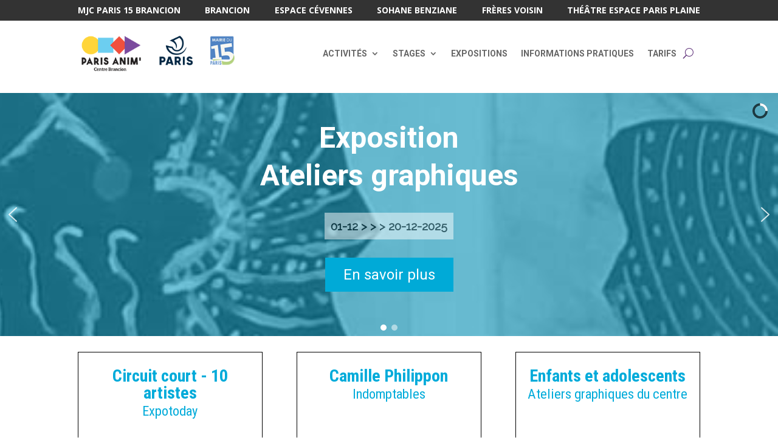

--- FILE ---
content_type: text/css
request_url: https://www.brancion-paris15.asso.fr/wp-content/themes/brancion/style.css?ver=4.27.4
body_size: 23240
content:
/*
Theme Name: MJC Brancion
Template: Divi
*/
@import url("../Divi/style.css");
/* YOUR CSS EDITS GO BELOW THIS LINE AND AND CSS RULES YOU MAKE HERE WILL OVERIDE THE MASTER DIVI THEME CSS RULES */
/*** Take out the divider line between content and sidebar 
#main-content .container:before {background: none;}
***/

.et_pb_section {background-color:transparent;}
.et_pb_menu__logo img {width:auto;}
table {width:100%;}

.et_pb_fullwidth_section .et_pb_post_title {padding:40px 0px 30px 0px !important;}

h4 {line-height: 1.5em !important;}

/************ FIXED TOP MENU ********************/
@media screen and (min-width: 981px) {
	#mjc_centres {position:fixed; display:block; width:100%;z-index:1500;}
	#main_menu_section {padding-top:35px;}
}

@media screen and (max-width: 1180px) {
	#menu-mjc-centres li {font-size:11px;}
}
#main_menu_section span.mobile_menu_bar:before {color:#8da8c5;}
#mjc_centres span.mobile_menu_bar:before {color:#ffffff;}

#mjc_centres .top-menu-brancion.current_page_item a {color:#00aad7 !important}
#mjc_centres .top-menu-cevennes.current_page_item a {color:#5db157 !important}
#mjc_centres .top-menu-sohane.current_page_item a {color:#ae5fce !important}
#mjc_centres .top-menu-fv.current_page_item a {color:#f9cc4d !important}


ul#menu-mjc-centres {padding-top:5px !important;}
ul#menu-mjc-centres>li>a {padding-bottom:10px;}
.nav li ul {width:300px; border-color: #8da8c5 !important;}
.et-menu li li a {width:100%;}
.menu_evidence {color:#8ea0bd}

table thead {font-weight:bold;}
table tr:nth-child(even) {background: #F3F3F3}
table tr:nth-child(odd) {background: #FFF}

.post-attachment {background: url(img/document-joint.png) no-repeat left top;}
.post-attachment.mime-application-pdf {background: url(img/document-pdf.png) no-repeat left top;}
.post-attachment.mime-application-msword {background: url(img/document-doc.png) no-repeat left top;}
.post-attachment.mime-application-msexcel {background: url(img/document-xls.png) no-repeat left top;}
.post-attachment.mime-application-zip {background: url(img/document-zip.png) no-repeat left top;}

.plan_responsive .et_pb_blurb {margin-bottom:5px !important;}

.activites_mjc {
    width: 100%;
    line-height: 20px;
    white-space: nowrap;
    overflow: hidden;
    box-sizing: border-box;
}

.marquee {overflow:hidden;}

.marquee p {
    display: inline-block;
	white-space: nowrap;
    animation: marquee 100s linear infinite;
}
.marquee a {
    text-decoration:none;
	color:#333;
}
@keyframes marquee {
    0%   { transform: translate(0, 0); }
    100% { transform: translate(-100%, 0); }
}

.marquee p:hover {
-moz-animation-play-state: paused;
-webkit-animation-play-state: paused;
animation-play-state: paused;
}

.activite_grid {
	display: grid;
  	grid-template-columns: repeat(3, 1fr);
  	grid-gap: 30px;
	grid-auto-flow: row;
}
.activite_grid > div:nth-child(3n+1) {margin-top:0px;}
.activite_grid > div:nth-child(3n+2) {margin-top:60px;}
.activite_grid > div:nth-child(3n) {margin-top:30px;}

.activite_entry {
	position:relative;
	margin-bottom: 0px; background-color:#FFF; 
	-webkit-box-shadow: 0px 0px 2px 0px rgba(0,0,0,0.5);
	-moz-box-shadow: 0px 0px 2px 0px rgba(0,0,0,0.5);
	box-shadow: 0px 0px 2px 0px rgba(0,0,0,0.5);
	-webkit-transition: all 0.5s 0s ease;
	-moz-transition: all 0.5s 0s ease;
	-o-transition: all 0.5s 0s ease;
	transition: all 0.5s 0s ease;
}

.activite_entry .activite_title h2 {color: #000; font-size: 14px; padding: 10px 0px; font-weight: bold; margin-left:30px; text-transform:uppercase;}
.activite_entry .activite_title h2:before {
    content: "";
    display: inline-block;
    width: 0;
    height: 0;
    border-style: solid;
    border-width: 7px 0 7px 12.1px;
    border-color: transparent transparent transparent #da318a;
	margin-right:10px;
}

/* PAR AGE */
.activite_list {
	transition: all .5s ease-in-out;
	column-gap: 30px;
	column-fill: initial;
	column-count: 2;
}

.activite_public_container {
	display: inline-block; /* Fix the misalignment of items */
  	vertical-align: top; /* Keep the item on the very top */
	box-shadow:0px 2px 10px 0px rgba(0,0,0,0.3); margin-bottom:30px;margin-right:80px;
	width: calc(100% - 80px);
}

/* Masonry on tablets */
@media only screen and (max-width: 768px) {
  .activite_list {
    column-count: 1;
  }
}

.activite_public_container {overflow:visible;}
.activite_public_entry {padding:0px 60px 0px 30px; position:relative; min-height:100px; overflow:visible;}
.activite_public_entry .activite_inscription {}
.activite_public_entry table td {padding:2px 10px;}
.activite_public_visuel {position: absolute; top:calc(50% - 50px); right:-50px; background-size:cover; background-position:center center; border-radius: 50%; width:100px; height:100px;}
.activite_public_theme {position: absolute; top:8px; left:-9px; width:17px; height:17px; background:url("./img/picto-discipline-default.png") no-repeat center center;background-size:cover;}

.culture .activite_public_theme {background-image:url("./img/picto-culture.png");}
.sport .activite_public_theme {background-image:url("./img/picto-sport.png");}
.musique .activite_public_theme {background-image:url("./img/picto-musique.png");}
.danse .activite_public_theme {background-image:url("./img/picto-danse.png");}
.art .activite_public_theme {background-image:url("./img/picto-arts.png");}


/** Desktop **/
@media (min-width: 980px){
	.margin0 {margin-left:0%;} 
	.margin5 {margin-left:5%;} 
	.margin10 {margin-left:10%;} 
	.margin15 {margin-left:15%;}
	body #page-container {background: url(img/bg_footer.jpg) no-repeat left bottom; background-size:auto auto;}
	.plan .et_pb_gutters2 .et_pb_column, .plan .et_pb_gutters2.et_pb_row .et_pb_column {margin-right: 0;}
}

/** Tablet **/
@media (max-width: 980px){
	.activite_grid {grid-template-columns: repeat(2, 1fr);}
	.activite_grid > div:nth-child(3n+1) {margin-top:0px;}
	.activite_grid > div:nth-child(3n+2) {margin-top:40px;}
	.activite_grid > div:nth-child(3n) {margin-top:unset;}
	.activite_public_container {min-width:100%;}
}
 
/** Small Tablet and Large Phone **/
 
/** Phone **/
@media (max-width: 479px){
	.activite_grid {grid-template-columns: repeat(1, 1fr);}
	.activite_grid > div:nth-child(3n+1) {margin-top:0px;}
	.activite_grid > div:nth-child(3n+2) {margin-top:unset;}
	.activite_grid > div:nth-child(3n) {margin-top:unset;}
}

.activite_visuel {width:80%;line-height:0;}
.activite_title h2 {color: #000; font-size: 16px; padding: 10px 0px; font-weight: bold; text-transform:uppercase;}
.activite_title h2 .information {color: #000; font-size: 12px;font-weight: normal; text-transform: none;}
.activite_planning {padding: 10px 0px;}
.activite_restriction {font-weight:bold;}

.brancion .activite_restriction {color: #00ABE5;}
.cevennes .activite_restriction {color: #40AD49;}
.sohane .activite_restriction {color: #70408D;}
.voisin .activite_restriction {color: #f2ca3a;}

a.activite.centre {position:absolute; right:0; min-width:50%; background-color:#FFF; text-decoration:none; padding:5px 10px;font-family: 'Roboto', sans-serif; font-weight:600; text-transform:uppercase; font-size:1em;}
a.activite.centre.brancion {position:absolute; top:70px; color:#00ABE5;}
a.activite.centre.cevennes {position:absolute; top:120px; color:#40AD49;}
a.activite.centre.sohane {position:absolute; top:170px; color:#70408D;}
a.activite.centre.voisin {position:absolute; top:220px;color:#f2ca3a;}
a.activite.centre.enfant {position:absolute; top:100px;}
a.activite.centre.adolescent {position:absolute; top:150px;}
a.activite.centre.adulte {position:absolute; top:200px;}

.activite_seances {width:100%; font-size: 1.2em;}
.activite_seances tr:nth-child(odd), .activite_planning table tr:nth-child(odd) {background: #F3F3F3;}
.activite_seances tr:nth-child(even), .activite_planning table tr:nth-child(even)  {background: #FFF;}

table.activite_seances td {padding: 3px 25px 3px 5px;}
table.activite_seances td.precision {font-weight: bold;}
table.activite_seances td:last-child {padding-right: 5px;}

table.activite_seances td.activite_horaire {width: 135px; padding-right: 10px; text-align: left;}
table.activite_seances td.precision {text-align: center;}
table.activite_seances td.activite_duree {width: 100px; text-align: right;}

@media (min-width: 980px) {
#mjc-hamburger-menu .et_pb_menu__menu {
    display: none;
}

#mjc-hamburger-menu .et_mobile_nav_menu {
    display: flex;
    float: none;
    margin: 0 6px;
    align-items: center;
}
}

/* DISABLE LIGHBOX ON GALLERY */
.disable-lightbox a {
pointer-events: none;
}
 
.disable-lightbox .et_overlay {
display: none !important;
}

#tutelles img {max-height:50px;width:auto;}

.bg_page_activite {position:absolute;z-index:-100;}

/********** BACKGROUND ********************/
#background {position:absolute;z-index:-100;width:100%; height:100%; overflow:hidden;}
#background div {width:100%; height:100%;}
#foreground {position: relative;z-index: 100;width:100%;}

.bg_seance {position:absolute; top: 300px; right: 0; width:60% !important; background-size:cover !important; background-position: center center !important; background-repeat:no-repeat !important; background-attachment: fixed !important; opacity:0.6; background-color: #fff !important; background-blend-mode: luminosity;}
#background div.bg_seance2 {position:absolute; top: 0; width:66%; height: calc(100% - 200px); min-height: 475px; background-size:cover !important; background-position: center center !important; background-repeat:no-repeat !important;background-color: #fff !important; background-blend-mode: luminosity;}
.overlay {position: absolute; opacity: 0.7;background-color: #8ea0bd;overflow:hidden;}
.overlay.right {top: 300px; right: 0; bottom: 0; width:60% !important;}
.overlay.left {top: 0; width:66% !important; height: calc(100% - 200px) !important; min-height: 475px;}

.titre_seances h1 {font-size:60px; color:rgba(255,255,255,0.7);font-family: 'Roboto',Helvetica,Arial,Lucida,sans-serif;
font-weight: 900;}
.description_activite {font-style:italic;}
.listing_seances {float:right; position:relative; min-width:85%; min-height:300px;}
.listing_seances .publics::before {
    content: "";
    width: 0;
    height: 0;
	display:inline-block;
    border-style: solid;
    border-width: 14px 0 14px 24.2px;
    border-color: transparent transparent transparent #ec008c;
	position: absolute;
    left: -43px;
}
.listing_seances .publics.sport::before {
    border-color: transparent transparent transparent #14478f;
}
.listing_seances .publics.art::before {
    border-color: transparent;
	border-width:14px;
	background-color:#fff200;
}
.listing_seances .publics.musique::before {
	border-color: transparent;
	border-width:12px;
	background-color:#e3202c;
	transform: rotate(45deg);
}
.listing_seances .publics.culture::before {
    border-width:14px;
	border-radius: 50%;
    border-color: transparent;
	background: #00c1f3;
}

.pave_fleche h2::before {
	content: "";
    width: 0;
    height: 0;
	display:inline-block;
    border-style: solid;
    border-width: 10px 0 10px 16.1px;
    border-color: transparent transparent transparent #98b2d9;
	position: absolute;
    left: -25px;
}
.pave_fleche.bleu h2::before {
    border-color: transparent transparent transparent #00a9e0;
}
.pave_fleche.rose h2::before {
    border-color: transparent transparent transparent #da318a;
}


.publics {
  	width: 100%;
 	display: flex;
	flex-wrap: wrap;
	justify-content: space-between;
}
.public_column {
  	flex-grow: 1;
  	/*min-width: calc(100%/3);*/
	padding:0px 20px;
}
.public_column:first-child {padding-left:0px;}
.public_column:last-child {padding-right:0px;}
.public_column h3 {margin-top:25px;}



h2.public {font-size:30px; font-weight:bold; text-transform:capitalize; margin-bottom:20px;}
.listing_seances .activite_inscription {margin-top: 30px; font-weight:bold;}

.bg_page_activite {background-color:#FFCC00;}

.brancion .overlay {background-color: #00ABE5;}
.cevennes .overlay {background-color: #40AD49;}
.sohane .overlay {background-color: #70408D;}
.voisin .overlay {background-color: #f2ca3a;}

.brancion .overlay.right {background-color: #99ddf5;}
.cevennes .overlay.right {background-color: #b3deb6;}
.sohane .overlay.right {background-color: #c6b3d1;}
.voisin .overlay.right {background-color: #faeab0;}

@media all and (max-width: 767px) {
 .titre_seances h1 {margin-right: 10%; font-size:40px;}
 .tableau_activite tr {text-align: center;}
 .tableau_activite tr a {font-size : 1px}
}

/* PORTFOLIO */
.et_pb_portfolio_grid_items .project {border:1px solid #000; padding:15px;}
.et_pb_portfolio_grid_items h2 {text-align:center; font-size:2em !important;min-height:120px;}
.et_pb_portfolio_grid_items h2 .expo_title {font-size:0.8em; font-weight:400 !important;}
.et_pb_portfolio_grid_items .porfolio_dates {text-align:center; font-size:1.8em !important; background-color:rgba(255,255,255,0.75); position:absolute; top:80px; left:15%; text-decoration:none; font-weight:600; padding:10px 10%; width:70%; line-height:normal;}

/* 3 columns portfolio grid layout */
@media (min-width: 981px) {
    .three-col-portfolio .et_pb_grid_item {
        width: 29.66%!important;
        margin-right: 5.5%!important;  
    }
    .three-col-portfolio .et_pb_grid_item:nth-child(3n) {
        margin-right: 0!important;
    }
    .three-col-portfolio .et_pb_grid_item:nth-child(4n) {
        margin-right: 5.5%!important;
    }
    .three-col-portfolio .et_pb_grid_item.et_pb_portfolio_item:nth-child(4n+1) {
        clear: none!important;
    }
    .three-col-portfolio .et_pb_grid_item.first_in_row {
        clear: unset;
    }
}


/* PROJETS / EXPOS */
#dates {float:left; padding:10px 30px; font-size:22px;}
#artiste {clear:both; line-height:normal;}
#titre_expo {}
#discipline {font-weight:bold;}
#vernissage {float:left;padding:5px 10px; font-weight:bold;}
#texte_expo {clear:both;}

.current_expo {border: 1px solid #000; padding: 15px; margin-bottom:30px; position:relative;}
a:hover .current_expo {background-color:#EFEFEF;}
.blurb_content_expo {display:block; width:50%;}
.current_expo_visuel {position:absolute; right:15px; top:15px; left:55%; bottom:15px;background-size: cover;
background-position: center;}

.actu_vernissage .et_pb_text_inner {margin-left: 50%; padding:30px; background-color:rgba(255,255,255,0.8); text-align: center;}


/* surcharge View full page PDF */
div.pdfemb-wantmobile-fsarea {
    padding: 10px !important;
    height: unset !important;
    max-height: unset !important;
    -webkit-border-radius: 10px !important;
    -moz-border-radius: 10px !important;
    border-radius: 10px !important;
    border: 3px solid #00abda !important;
    background-color: #00abda !important;
    color: #FFF !important;
}

/* STAGES */
.dates_stage {display:-webkit-box;}
.dates_stage h2 {color:#FFF; background-color:#00abda; padding:10px 20px; float:left;}
.titre_stage_vacances h3 {clear:both; color:#00abda; font-size:30px;}
.derniers_stages {display:block; float:left; width:100%;}
.derniers_stages h2 {color:#FFF; background-color:#00abda; padding:10px 20px; text-align:center; width:100%;}

/**************** COULEURS CENTRES ***************/
.brancion h2.public, .brancion td.precision, .brancion .et_pb_portfolio_grid_items h2  .expo_title,
.brancion .et_pb_portfolio_grid_items .porfolio_dates, .brancion #titre_expo h1,
.brancion .description_activite, .brancion #main-content a, 
#main_menu_section .brancion span.mobile_menu_bar:before {color:#00abda;}
.cevennes h2.public, .cevennes td.precision, .cevennes .et_pb_portfolio_grid_items h2  .expo_title,
.cevennes .et_pb_portfolio_grid_items .porfolio_dates, .cevennes #titre_expo h1,
.cevennes .description_activite, .cevennes #main-content a, 
#main_menu_section .cevennes span.mobile_menu_bar:before {color:#6fb353;}
.sohane h2.public, .sohane td.precision, .sohane .et_pb_portfolio_grid_items h2 .expo_title,
.sohane .et_pb_portfolio_grid_items .porfolio_dates, .sohane #titre_expo h1,
.sohane .description_activite, .sohane #main-content a, 
#main_menu_section .sohane span.mobile_menu_bar:before {color:#63367d;}
.voisin h2.public, .voisin td.precision, .voisin .et_pb_portfolio_grid_items h2  .expo_title,
.voisin .et_pb_portfolio_grid_items .porfolio_dates, .voisin #titre_expo h1,
.voisin .description_activite, .voisin #main-content a, 
#main_menu_section .voisin span.mobile_menu_bar:before {color:#f2ca3a;}

.brancion .blurb_content_expo h2, .brancion .blurb_content_expo h3, .brancion .blurb_content_expo a {color:#00abda;}
.cevennes .blurb_content_expo h2, .cevennes .blurb_content_expo h3, .cevennes .blurb_content_expo a {color:#6fb353;}
.sohane .blurb_content_expo h2, .sohane .blurb_content_expo h3, .sohane .blurb_content_expo a {color:#63367d;}


.tableau_activite tr a {background-color:#00abda; color:#FFF; text-decoration:none; padding:10px;}
.tableau_activite tr.brancion a {background-color:#00abda;}
.tableau_activite tr.cevennes a {background-color:#6fb353;}
.tableau_activite tr.sohane a {background-color:#63367d;}
.tableau_activite tr.voisin a {background-color:#f2ca3a;}

.brancion #titre_expo h1 {color:#00abda;}



/* COULEURS STAGES */
.brancion .dates_stage h2 {background-color:#00abda;}
.brancion .titre_stage_vacances h3 {color:#00abda;}
.brancion .derniers_stages h2 {background-color:#00abda;}

.cevennes .dates_stage h2 {background-color:#6fb353;}
.cevennes .titre_stage_vacances h3 {color:#6fb353;}
.cevennes .derniers_stages h2 {background-color:#6fb353;}

.sohane .dates_stage h2 {background-color:#63367d;}
.sohane .titre_stage_vacances h3 {color:#63367d;}
.sohane .derniers_stages h2 {background-color:#63367d;}

.voisin .dates_stage h2 {background-color:#f2ca3a;}
.voisin .titre_stage_vacances h3 {color:#f2ca3a;}
.voisin .derniers_stages h2 {background-color:#f2ca3a;}

.brancion .nav li ul {border-color: #00abda !important;}
.cevennes .nav li ul {border-color: #6fb353 !important;}
.sohane .nav li ul {border-color: #63367d !important;}
.voisin .nav li ul {border-color: #f2ca3a !important;}


/*************** ACTU *************************/
.blog_actu article {background-color: #FFF !important; padding:10px; border:1px solid #333 !important; margin-bottom:30px;}
.blog_actu article a.entry-featured-image-url {margin-bottom: 10px;}
.blog_actu article h2 {color: #FFF !important; text-align: center; font-size: 1.5em;}

/*************** PROGRAMME ********************/
.sidebar_date_activites { padding:25px; border:1px solid #EEE; }

/**************** RESPONSIVE **********************/
/*** Responsive Styles Tablet Only ***/
@media (max-width: 1260px) {
	.et_pb_portfolio_grid_items h2 {font-size:1.8em !important}
	.et_pb_portfolio_grid_items .porfolio_dates {
		font-size: 1.2em !important; top: 30px; left: 5%; width: 90%;
	}
 
}

@media (max-width: 980px){
	.et_pb_section {
		padding: 0px 0px 50px 0px;
	}
	
	a.activite.centre.brancion {position:absolute; top:40px; color:#00ABE5;}
	a.activite.centre.cevennes {position:absolute; top:80px; color:#40AD49;}
	a.activite.centre.sohane {position:absolute; top:120px; color:#70408D;}
	a.activite.centre.voisin {position:absolute; top:160px;color:#f2ca3a;}
	a.activite.centre.enfant {position:absolute; top:40px;}
	a.activite.centre.adolescent {position:absolute; top:80px;}
	a.activite.centre.adulte {position:absolute; top:120px;}
}

@media all and (min-width: 768px) and (max-width: 980px) {
	
 
}
 
/*** Responsive Styles Smartphone Only ***/
@media all and (max-width: 767px) {
	.activite_title h2 {margin-left:10px;}
	.activite_visuel {width:80%;}
	a.activite.centre {left:30%; width:70%;}
	.bg_seance, #background div.bg_seance2, #background div.overlay.left, #background div.overlay.right {width:85% !important;}
	.public_column {padding-left: 0px !important; margin-bottom:40px;}
	.listing_seances {margin-right:0;}
	
	.et_pb_portfolio_grid_items h2 {font-size:1.5em !important}
	.et_pb_portfolio_grid_items .porfolio_dates {
		font-size: 1em !important; top: 30px; left: 5%; width: 90%;
	}
}
 
/*** Responsive Styles Smartphone Portrait ***/
@media all and (max-width: 479px) {
}

/*** Responsive Styles Small desktop ***/
@media all and (max-width: 1440px) {
	.public_column {display: block; width: 100%; padding-left: 0px !important; padding-right: 0; float: none; clear: both; margin-left: 0; margin-bottom: 40px;}
}

/****************** ANIMATIONS ***********************/
.activite_container {
  -webkit-animation-name: bounceIn;
  animation-name: bounceIn;
  -webkit-animation-duration: .75s;
  animation-duration: .75s;
  -webkit-animation-duration: 1s;
  animation-duration: 1s;
  -webkit-animation-fill-mode: both;
  animation-fill-mode: both;
  }
  @-webkit-keyframes bounceIn {
  0%, 20%, 40%, 60%, 80%, 100% {
  -webkit-transition-timing-function: cubic-bezier(0.215, 0.610, 0.355, 1.000);
  transition-timing-function: cubic-bezier(0.215, 0.610, 0.355, 1.000);
  }
  0% {
  opacity: 0;
  -webkit-transform: scale3d(.3, .3, .3);
  transform: scale3d(.3, .3, .3);
  }
  20% {
  -webkit-transform: scale3d(1.1, 1.1, 1.1);
  transform: scale3d(1.1, 1.1, 1.1);
  }
  40% {
  -webkit-transform: scale3d(.9, .9, .9);
  transform: scale3d(.9, .9, .9);
  }
  60% {
  opacity: 1;
  -webkit-transform: scale3d(1.03, 1.03, 1.03);
  transform: scale3d(1.03, 1.03, 1.03);
  }
  80% {
  -webkit-transform: scale3d(.97, .97, .97);
  transform: scale3d(.97, .97, .97);
  }
  100% {
  opacity: 1;
  -webkit-transform: scale3d(1, 1, 1);
  transform: scale3d(1, 1, 1);
  }
  }
  @keyframes bounceIn {
  0%, 20%, 40%, 60%, 80%, 100% {
  -webkit-transition-timing-function: cubic-bezier(0.215, 0.610, 0.355, 1.000);
  transition-timing-function: cubic-bezier(0.215, 0.610, 0.355, 1.000);
  }
  0% {
  opacity: 0;
  -webkit-transform: scale3d(.3, .3, .3);
  transform: scale3d(.3, .3, .3);
  }
  20% {
  -webkit-transform: scale3d(1.1, 1.1, 1.1);
  transform: scale3d(1.1, 1.1, 1.1);
  }
  40% {
  -webkit-transform: scale3d(.9, .9, .9);
  transform: scale3d(.9, .9, .9);
  }
  60% {
  opacity: 1;
  -webkit-transform: scale3d(1.03, 1.03, 1.03);
  transform: scale3d(1.03, 1.03, 1.03);
  }
  80% {
  -webkit-transform: scale3d(.97, .97, .97);
  transform: scale3d(.97, .97, .97);
  }
  100% {
  opacity: 1;
  -webkit-transform: scale3d(1, 1, 1);
  transform: scale3d(1, 1, 1);
  }
  }

.slideInLeft {animation-duration: 1s; animation-fill-mode: both; animation-name: slideInLeft;}
@keyframes slideInLeft { 
    0% { 
        transform: translate3d(-100%, 0, 0); 
        visibility: visible; 
    } 
    100% { 
        transform: translate3d(0, 0, 0); 
    } 
}

.salle {
transform: scale(1);
transition: all 0.3s ease-in-out 0.1s !important;
}
.salle span {
transform: scale(1);
transition: all 0.3s ease-in-out 0.1s !important;
}
.salle:hover {
transform: scale(1.03);
transition: all 0.3s ease-in-out 0.1s !important;
}
.salle:hover span {
transform: scale(.6);
transition: all 0.3s ease-in-out 0.1s !important;
}
/********** VIE DU CENTRE ******************/
.vie-centre .h3-ico h3::before {
content:"";
display: inline-block;
vertical-align: text-top;
margin-right: 10px;
width: 0;
height: 0;
border-top: 8px solid transparent;
border-bottom: 8px solid transparent;
border-left: 16px solid #70408D;
}

.brancion .vie-centre .h3-ico h3::before {
border-left: 16px solid #00ABE5;
}
.voisin .vie-centre .h3-ico h3::before {
border-left: 16px solid #f2ca3a;
}

/********** VIE DU CENTRE ******************/
.frm_repeat_buttons a {color:#FFF !important;}

--- FILE ---
content_type: image/svg+xml
request_url: https://www.brancion-paris15.asso.fr/wp-content/uploads/2020/05/logo-mairie-Paris-15.svg
body_size: 4866
content:
<svg xmlns="http://www.w3.org/2000/svg" viewBox="0 0 229.72 275.78"><defs><style>.cls-1{fill:#5084c4;}.cls-2{fill:#f7f6f1;}.cls-3{fill:#b4d280;}</style></defs><g id="Calque_2" data-name="Calque 2"><g id="Calque_1-2" data-name="Calque 1"><path class="cls-1" d="M10.41,258.62H7.21v13.32H1.86v-34h8.55c6.16,0,8.74,3.25,8.74,10.36S16.57,258.62,10.41,258.62Zm-.19-15.86h-3v11h3c2.86,0,3.58-2,3.58-5.49S13.08,242.76,10.22,242.76Z"/><path class="cls-1" d="M61.5,271.94,57.06,258h-3v13.94H48.71v-34H57.3c6.21,0,8.69,3,8.69,10,0,4.2-.86,7.21-4,8.88l5.06,15.09Zm-4.15-29.18h-3.3v10.41h3.3c2.86,0,3.29-2.38,3.29-5.2S60.21,242.76,57.35,242.76Z"/><path class="cls-1" d="M74,271.94v-34h5.35v34Z"/><path class="cls-1" d="M101.8,270a9.39,9.39,0,0,1-6.63,2.24c-3,0-5.16-.81-6.59-2.24-1.63-1.63-2.2-3.73-2.2-7.31h5.35c0,1.82.19,3,1,3.82a3.23,3.23,0,0,0,2.49.91,3.13,3.13,0,0,0,2.57-1c.72-.81.91-1.95.91-3.77,0-3.63-.57-4.53-3.2-5.58l-4.06-1.67c-3.43-1.44-4.72-3.3-4.72-8.55,0-3.06.9-5.54,2.77-7.21a8.54,8.54,0,0,1,5.82-2.05,8.41,8.41,0,0,1,6.11,2.05c1.77,1.72,2.39,4.15,2.39,7.4H98.41a5.62,5.62,0,0,0-.81-3.63,2.82,2.82,0,0,0-2.39-1,2.87,2.87,0,0,0-2.29,1,5.11,5.11,0,0,0-.91,3.35c0,2.76.43,3.62,2.82,4.58l4,1.62c4.06,1.67,5.16,3.82,5.16,9.55C104,266,103.52,268.36,101.8,270Z"/><rect class="cls-1" width="222.23" height="222.23" rx="9.25"/><polygon class="cls-2" points="109.36 223.58 109.15 222 108.9 222 106.23 198.91 84.72 201.18 70.95 81.64 7.18 96.15 10.1 121.48 40.08 116.95 50.27 205.32 20.88 208.71 22.42 222.08 22.68 222.08 23.99 233.37 109.36 223.58"/><polygon id="vert_du_1" data-name="vert du 1" class="cls-3" points="23.99 233.37 109.36 223.58 109.15 222 22.68 222 23.99 233.37"/><polygon id="m" class="cls-2" points="39.96 19.41 33.47 39.18 27.02 19.41 21.87 19.41 17.05 47.75 22.21 47.75 25.26 29.85 31.11 47.75 35.78 47.75 41.68 29.85 44.66 47.75 49.78 47.75 45.12 19.41 39.96 19.41"/><path id="a" class="cls-2" d="M67.83,19.41H62.47L51.76,47.75h5.49l2.26-5.83H70.86L73,47.75h5.5ZM61.46,36.65l3.73-9.73,3.71,9.73Z"/><rect id="i1" class="cls-2" x="82.25" y="19.41" width="5.25" height="28.34"/><path id="r" class="cls-2" d="M105,35.15A8,8,0,0,0,109,32.32a8,8,0,0,0,1.32-4.69,8.7,8.7,0,0,0-1.19-4.6A6.91,6.91,0,0,0,106,20.25a18.1,18.1,0,0,0-6.55-.84H93.81V47.75h5.3v-12h.48l6.24,12h5.78Zm-.81-5.33a6.46,6.46,0,0,1-3.47.67H99.11V24.67h1.44a9.33,9.33,0,0,1,2.9.3,2.79,2.79,0,0,1,1.27,1,2.75,2.75,0,0,1,.46,1.62A2.58,2.58,0,0,1,104.23,29.82Z"/><rect id="i" class="cls-2" x="115.52" y="19.41" width="5.25" height="28.34"/><polygon id="E" class="cls-2" points="126.74 47.75 141.92 47.75 141.92 42.46 132 42.46 132 35 141.92 35 141.92 29.82 132 29.82 132 24.7 141.92 24.7 141.92 19.41 126.74 19.41 126.74 47.75"/><path id="d" class="cls-2" d="M179,25.44a12.2,12.2,0,0,0-6.33-5c-1.88-.68-4.88-1-9-1h-5.78V47.75h8.85a17.27,17.27,0,0,0,8.07-1.54,11.45,11.45,0,0,0,4.69-4.78,15.05,15.05,0,0,0,1.82-7.49A15.53,15.53,0,0,0,179,25.44Zm-2.35,15.15a9.13,9.13,0,0,1-4.93,3.75,29.28,29.28,0,0,1-8,.73h-3.22V22.19h2a32.24,32.24,0,0,1,8.59.8,9.74,9.74,0,0,1,5.42,4,12.28,12.28,0,0,1,1.95,7A11.71,11.71,0,0,1,176.68,40.59Z"/><path id="u" class="cls-2" d="M202.42,19.41V36.52a20.25,20.25,0,0,1-.31,4.43,6.82,6.82,0,0,1-1.23,2.57,5.9,5.9,0,0,1-2.11,1.65,6.21,6.21,0,0,1-2.66.59A7.15,7.15,0,0,1,193,45a5.64,5.64,0,0,1-2.32-1.88,6.33,6.33,0,0,1-1-2.81c-.07-.5-.11-1.76-.11-3.79V19.41h-2.78V36.52a23.08,23.08,0,0,0,.51,6,7.87,7.87,0,0,0,3.21,4.33,10,10,0,0,0,5.75,1.64,8.27,8.27,0,0,0,5.3-1.73,8.48,8.48,0,0,0,2.91-4.08,21.45,21.45,0,0,0,.72-6.14V19.41Z"/><path class="cls-2" d="M229.17,198.33A64.46,64.46,0,0,0,222,175h0a51.49,51.49,0,0,0-15.16-17.44q-19-14-49.36-10.46c-5.12.6-10.55,1.5-17.9,2.71L135,110.35l73.09-11.58L204,63.32,95.49,79.18l12.68,110A261.94,261.94,0,0,1,140.44,183q41.35-4.78,44.72,24.5a30.06,30.06,0,0,1-1.6,14.58,26.69,26.69,0,0,1-5.53,8.71q-8.73,9.28-25.91,11.27a81.8,81.8,0,0,1-19.91-.2l1.86.4q-.9-.1-1.8-.24l-.88-.14c-.79-.14-1.57-.27-2.35-.42-.35-.07-.7-.13-1-.21-.77-.15-1.54-.32-2.29-.5-.32-.06-.62-.14-.94-.22-1-.25-2.1-.53-3.15-.83s-2.12-.63-3.17-1l-.93-.33c-.75-.25-1.5-.5-2.25-.79l-1.06-.4c-.73-.28-1.47-.57-2.21-.89l-1-.38c-1-.45-2.08-.89-3.11-1.38l4.28,37.1q20.36,6.27,48.78,3,35-4,53.33-25.28T229.17,198.33Z"/><path id="vert_du_5" data-name="vert du 5" class="cls-3" d="M229.17,198.33a64.72,64.72,0,0,0-6.95-23.43v1.41l-.08.08c-3.62,64.42-50.09,73.4-86.63,66.05h0c-1.08-.11-2.15-.25-3.23-.41l-.88-.14c-.79-.14-1.57-.27-2.35-.42-.35-.07-.7-.13-1-.21-.77-.15-1.54-.32-2.29-.5-.32-.06-.62-.14-.94-.22-1-.25-2.1-.53-3.15-.83h0c-1.07-.31-2.12-.63-3.17-1l-.93-.33c-.75-.25-1.5-.5-2.25-.79l-1.06-.4c-.73-.28-1.47-.57-2.21-.89l-1-.38c-1-.45-2.08-.89-3.11-1.38l4.28,37.1q20.36,6.27,48.78,3,35-4,53.33-25.28T229.17,198.33Z"/><polygon class="cls-1" points="27.81 266.48 28.07 265.2 28.08 265.2 32.03 244.15 37.33 271.94 42.91 271.94 34.66 235.94 29.45 235.94 21.09 271.94 26.68 271.94 27.81 266.48"/><path class="cls-1" d="M41.57,271.94h-4a5.57,5.57,0,1,0-11.13,0h-4a9.57,9.57,0,1,1,19.13,0Z"/></g></g></svg>

--- FILE ---
content_type: image/svg+xml
request_url: https://www.brancion-paris15.asso.fr/wp-content/uploads/2020/05/Paris-Anim.svg
body_size: 3347
content:
<?xml version="1.0" encoding="UTF-8"?> <svg xmlns="http://www.w3.org/2000/svg" viewBox="0 0 253.37 122.24"><defs><style>.a{fill:#1d1d1b;}.b{fill:#ffd629;}.c{fill:#80cef0;}.d{fill:#e84432;}.e{fill:#804192;}</style></defs><path class="a" d="M147.37,110.68l-2.41-5.4-2.44,5.4Zm-7.72,6.4-2,4.4h-6.59l13.22-29.43.65-1.44.67,1.45,13.23,29.42h-6.61l-2-4.42-.09-.21H139.75Z"></path><polygon class="a" points="180.76 91.17 187.74 91.17 187.74 121.48 180.18 121.48 170.27 103.8 170.27 121.48 163.29 121.48 163.29 91.25 170.89 91.25 180.76 108.89 180.76 91.17"></polygon><rect class="a" x="195.71" y="91.13" width="6.98" height="30.35"></rect><polygon class="a" points="231.19 91.13 238.38 91.13 240.15 121.48 233.17 121.48 232.43 109.09 228.22 121.48 221.24 121.48 216.78 108.59 215.95 121.48 208.93 121.48 210.87 91.13 218.06 91.13 224.71 110.12 231.19 91.13"></polygon><rect class="a" x="246.39" y="91.21" width="6.98" height="13.88"></rect><path class="a" d="M6.91,91.65H0v30H6.91v-4.79a12.06,12.06,0,0,0,4.83-1,13,13,0,0,0,3.94-2.72,12.62,12.62,0,0,0,2.66-4,12.71,12.71,0,0,0,0-9.69,12.73,12.73,0,0,0-2.66-4,13.27,13.27,0,0,0-3.94-2.74,12.08,12.08,0,0,0-4.83-1.06m0,18.32V98.56a5.61,5.61,0,0,1,2.15.51,5.92,5.92,0,0,1,1.74,1.24,5.71,5.71,0,0,1,1.59,4,5.49,5.49,0,0,1-.43,2.17,5.69,5.69,0,0,1-1.16,1.79,6.08,6.08,0,0,1-1.74,1.23,5.61,5.61,0,0,1-2.15.51"></path><path class="a" d="M33.82,91.11l-.65,1.42L20.09,121.67h6.52l2-4.36.09-.23H39l.1.21L41,121.67h6.54L34.48,92.55ZM31.43,111l2.41-5.35L36.23,111Z"></path><path class="a" d="M59.69,91.77H52.77v29.9h6.92V114.1l1.1-.08c.36,0,.71-.07,1.07-.12l4.82,7.77h8.14L68.19,111a10.75,10.75,0,0,0,2.87-3.58,10.19,10.19,0,0,0,.06-8.76,11.18,11.18,0,0,0-2.66-3.51,13.25,13.25,0,0,0-3.95-2.41,13.51,13.51,0,0,0-4.82-.94m0,15.38V98.68a7.36,7.36,0,0,1,2.1.39,6.24,6.24,0,0,1,1.76.92,4.58,4.58,0,0,1,1.19,1.31,3.17,3.17,0,0,1,.43,1.6,3.26,3.26,0,0,1-.43,1.61,4.28,4.28,0,0,1-1.19,1.33,6.24,6.24,0,0,1-1.76.92,7.36,7.36,0,0,1-2.1.39"></path><rect class="a" x="81.12" y="91.61" width="6.91" height="30.06"></rect><path class="a" d="M104.12,91q-.36,0-.72,0a9,9,0,0,0-2.9.71,9,9,0,0,0-4.29,4A8.37,8.37,0,0,0,95.29,99,8.87,8.87,0,0,0,97,105.06a8.66,8.66,0,0,0,2.42,2.25,11.16,11.16,0,0,0,2.21,1.11c.73.27,1.44.52,2.12.73.38.14.74.26,1.09.37a8.33,8.33,0,0,1,1,.37,3.7,3.7,0,0,1,.92.63,2.83,2.83,0,0,1,.53.72,2,2,0,0,1,.22.69,3.6,3.6,0,0,1,0,1.07,1.82,1.82,0,0,1-.22.67,3.47,3.47,0,0,1-.53.72,2.84,2.84,0,0,1-.92.61,3.63,3.63,0,0,1-1.5.33h-.18a3.17,3.17,0,0,1-1.59-.53,4,4,0,0,1-1-.92A3,3,0,0,1,101,112H94.12a10.24,10.24,0,0,0,1.23,5,10,10,0,0,0,3.43,3.7,9.62,9.62,0,0,0,2.68,1.21,10.63,10.63,0,0,0,2.84.39,11,11,0,0,0,2.21-.22,10,10,0,0,0,2.16-.72,9.69,9.69,0,0,0,4.21-3.6,9.79,9.79,0,0,0,0-10.51,9.69,9.69,0,0,0-4.21-3.6,15.35,15.35,0,0,0-1.44-.57l-1.41-.45c-.52-.16-1-.34-1.47-.51a8.82,8.82,0,0,1-1.27-.6,1.9,1.9,0,0,1-.82-1.12,1.81,1.81,0,0,1,.12-1.37,1.6,1.6,0,0,1,.66-.72,2.43,2.43,0,0,1,.79-.28l.37,0a1.69,1.69,0,0,1,.33,0l.39.06a4.29,4.29,0,0,1,1,.49,1.41,1.41,0,0,1,.59,1.31h6.88a8.53,8.53,0,0,0-.49-2.9,8.19,8.19,0,0,0-1.4-2.52,8.93,8.93,0,0,0-2.18-1.92,9.27,9.27,0,0,0-2.81-1.17,9.76,9.76,0,0,0-2.43-.31"></path><path class="b" d="M77.22,38.89A38.34,38.34,0,1,1,38.88.55,38.35,38.35,0,0,1,77.22,38.89"></path><rect class="c" x="69.58" y="6.9" width="65.69" height="63.99"></rect><rect class="d" x="133.22" y="11.69" width="54.4" height="54.4" transform="translate(19.48 124.83) rotate(-45)"></rect><polygon class="e" points="184.13 0 251.5 38.89 184.13 77.79 184.13 0"></polygon></svg> 

--- FILE ---
content_type: image/svg+xml
request_url: https://www.brancion-paris15.asso.fr/wp-content/uploads/2020/05/Maire-de-paris.svg
body_size: 1411
content:
<?xml version="1.0" encoding="UTF-8"?> <svg xmlns="http://www.w3.org/2000/svg" viewBox="0 0 128.99 113.39"><defs><style>.a{fill:#002542;}</style></defs><path class="a" d="M12.13,80.69H0v32.06H7.34V102.68h4.82a11,11,0,1,0,0-22Zm0,15.11H7.3V87.57h4.83a4.12,4.12,0,0,1,0,8.23ZM90.42,80.69h7.34v32.06H90.42Zm-7.73,11a11,11,0,0,0-11-11H58.89v32.06h7.34V102.68H70l5.78,10.07h7.87l-6.74-11.6A10.55,10.55,0,0,0,82.69,91.69Zm-11,4.6H66.24V87.57h5.49c2,0,3.65,1.88,3.65,4.36S73.75,96.29,71.73,96.29ZM34.15,80.69,23.26,112.75h8l1.78-5.64a23.52,23.52,0,0,0,11.49,0l1.8,5.64h8L43.47,80.69Zm4.64,20.71a14.68,14.68,0,0,1-3.79-.46l3.79-11.88,3.79,11.88a16.65,16.65,0,0,1-3.79.46ZM119.92,94c-5-1.49-7-2.34-7-4.36,0-1.53,1.46-2.41,3.44-2.41,3.2,0,4.51,1.7,5.61,3.3l6.1-3.23a12.42,12.42,0,0,0-11.71-7.23c-5.42,0-10.74,3.43-10.74,9.75,0,7.55,7.2,9,9.43,9.75s6.63,1.34,6.63,4.07c0,1.92-2,2.63-4.57,2.63a7.57,7.57,0,0,1-6.6-4l-6.24,3.26a13.66,13.66,0,0,0,12.8,7.91c6.84,0,11.91-3.62,11.91-9.86,0-4.93-2.69-7.66-9.07-9.54Z"></path><path class="a" d="M104,43.82c-.3,0-.5.26-.86,1-7.28,16-20.72,23.6-34.93,23.7-28.35.2-35-23.1-35.18-23.76l14.46,2.68c.05.16,5.61,12.89,20.22,12.89C83.17,60.3,93.88,44.89,93.88,29c0-14.35-6.06-22.54-14.81-29L39.69,18.2a.4.4,0,0,0,.11.76C61.58,24,65.32,39.68,64.26,48.58c-.15,1.31.71,1.11,1.57-1.37a24.67,24.67,0,0,0-11-28.91s21.89-11,21.89-10.92C79.37,9.4,88,15.21,88,29S80,55.35,67.7,55.35,51.27,42.92,51.17,42.71l-26-5.66a.63.63,0,0,0-.77.66C26.65,57.57,42.52,73.8,65.57,73.8c19.11,0,32.1-10.51,37.61-25.32,1.27-3.44,1.22-4.66.81-4.66Z"></path></svg> 